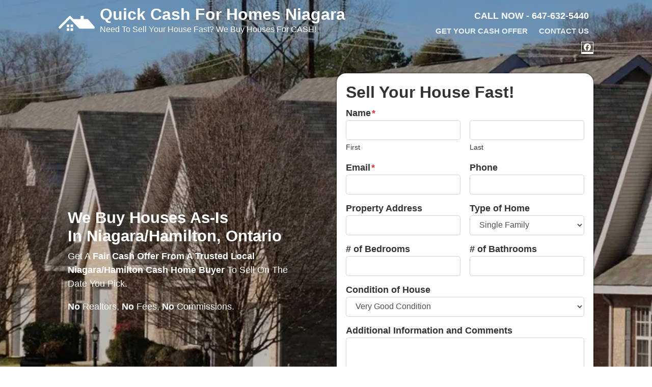

--- FILE ---
content_type: text/html; charset=UTF-8
request_url: https://www.quickcashforhomesniagara.com/
body_size: 20228
content:

<!doctype html>
<html lang="en-US">
  <head>
  <meta charset="utf-8">
  <meta http-equiv="x-ua-compatible" content="ie=edge">
<script>
var gform;gform||(document.addEventListener("gform_main_scripts_loaded",function(){gform.scriptsLoaded=!0}),window.addEventListener("DOMContentLoaded",function(){gform.domLoaded=!0}),gform={domLoaded:!1,scriptsLoaded:!1,initializeOnLoaded:function(o){gform.domLoaded&&gform.scriptsLoaded?o():!gform.domLoaded&&gform.scriptsLoaded?window.addEventListener("DOMContentLoaded",o):document.addEventListener("gform_main_scripts_loaded",o)},hooks:{action:{},filter:{}},addAction:function(o,n,r,t){gform.addHook("action",o,n,r,t)},addFilter:function(o,n,r,t){gform.addHook("filter",o,n,r,t)},doAction:function(o){gform.doHook("action",o,arguments)},applyFilters:function(o){return gform.doHook("filter",o,arguments)},removeAction:function(o,n){gform.removeHook("action",o,n)},removeFilter:function(o,n,r){gform.removeHook("filter",o,n,r)},addHook:function(o,n,r,t,i){null==gform.hooks[o][n]&&(gform.hooks[o][n]=[]);var e=gform.hooks[o][n];null==i&&(i=n+"_"+e.length),gform.hooks[o][n].push({tag:i,callable:r,priority:t=null==t?10:t})},doHook:function(n,o,r){var t;if(r=Array.prototype.slice.call(r,1),null!=gform.hooks[n][o]&&((o=gform.hooks[n][o]).sort(function(o,n){return o.priority-n.priority}),o.forEach(function(o){"function"!=typeof(t=o.callable)&&(t=window[t]),"action"==n?t.apply(null,r):r[0]=t.apply(null,r)})),"filter"==n)return r[0]},removeHook:function(o,n,t,i){var r;null!=gform.hooks[o][n]&&(r=(r=gform.hooks[o][n]).filter(function(o,n,r){return!!(null!=i&&i!=o.tag||null!=t&&t!=o.priority)}),gform.hooks[o][n]=r)}});
</script>

  <meta name="viewport" content="width=device-width, initial-scale=1">
  <title>Sell my House Fast in St. Catharines, Niagara Falls and Hamilton</title>
	<style>img:is([sizes="auto" i], [sizes^="auto," i]) { contain-intrinsic-size: 3000px 1500px }</style>
	<script>
dataLayer = window.dataLayer || [];
dataLayer.push({"subDomain":"quickcashforhomesniagaraseller","template":"investor-seller-08","category":"seller","theme":"carrot-04","CSULabel":"Non-CSU","personalizedsite":"no"});
</script>
<!-- Google Tag Manager -->
<script>
function initializeTagManager(w,d,s,l,i){w[l]=w[l]||[];w[l].push({'gtm.start':
    new Date().getTime(),event:'gtm.js'});var f=d.getElementsByTagName(s)[0],
    j=d.createElement(s),dl=l!='dataLayer'?'&l='+l:'';j.defer=true;j.src=
    'https://www.googletagmanager.com/gtm.js?id='+i+dl;f.parentNode.insertBefore(j,f);
}

window.addEventListener('load', () => {
    const deferDuration = navigator.userAgent.toLowerCase().includes('moto g power (2022)') ? 10000 : 2000;
    setTimeout(() => {
        initializeTagManager(window,document,'script','dataLayer','GTM-WWPZRDH');
    }, deferDuration);
});
</script>
<!-- End Google Tag Manager --><!-- start fakequery --><script type="text/javascript">(()=>{"use strict";window.__loaded=window.__loaded||[];var e,o,a;e="shim.js",o="module:loaded",window.__loaded.push({module:`/app/themes/carrot/assets/scripts/${e}`,call:o,context:a});const t="CARROT_THEME_SHIM_Q",r="JQUERY_QUEUE",s={},n=(...e)=>(s[r]||(s[r]=[]),s[r].push(["INSTANTIATE",e]),n);n.extend=Object.assign,n._isFake=!0,["add","addBack","addClass","after","ajaxComplete","ajaxError","ajaxSend","ajaxStart","ajaxStop","ajaxSuccess","andSelf","animate","append","appendTo","attr","before","bind","blur","change","children","clearQueue","click","clone","closest","contents","contextmenu","css","data","dblclick","delay","delegate","dequeue","detach","die","each","empty","end","eq","error","fadeIn","fadeOut","fadeTo","fadeToggle","filter","find","finish","first","focus","focusin","focusout","get","has","hasClass","height","hide","hover","html","index","innerHeight","innerWidth","insertAfter","insertBefore","is","jQuery","keydown","keypress","keyup","last","live","load","map","mousedown","mouseenter","mouseleave","mousemove","mouseout","mouseover","mouseup","next","nextAll","nextUntil","not","off","offset","offsetParent","on","one","outerHeight","outerWidth","parent","parents","parentsUntil","position","prepend","prependTo","prev","prevAll","prevUntil","promise","prop","pushStack","queue","ready","remove","removeAttr","removeClass","removeData","removeProp","replaceAll","replaceWith","resize","scroll","scrollLeft","scrollTop","select","serialize","serializeArray","show","siblings","size","slice","slideDown","slideToggle","slideUp","stop","submit","text","toArray","toggle","toggleClass","trigger","triggerHandler","unbind","undelegate","unload","unwrap","val","width","wrap","wrapAll","wrapInner"].forEach((e=>{n[e]=function(...o){s[r]||(s[r]=[]),s[r].push(["INSTANCE_METHOD_CALL",e,...o])}})),s[r]||(s[r]=[]),window.jQuery||(window.jQuery=n),window[t]?window[t][r]||(window[t][r]=s[r]):window[t]=s,window[t][r]||(window[t][r]=[])})();</script><!-- end fakequery -->
<meta name="description" content="Looking to sell your house as is? We buy homes in Niagara!!! We also give referrals to anyone who brings us and off&#x2d;market deal" />
<meta property="og:image" content="https://cdn.carrot.com/uploads/row-of-houses-motivated-seller-08-hero-1.jpg" />
<meta property="og:locale" content="en_US" />
<meta property="og:type" content="website" />
<meta property="og:title" content="Sell my House Fast in St. Catharines, Niagara Falls and Hamilton" />
<meta property="og:description" content="Looking to sell your house as is? We buy homes in Niagara!!! We also give referrals to anyone who brings us and off&#x2d;market deal" />
<meta property="og:url" content="https://www.quickcashforhomesniagara.com/" />
<meta property="og:site_name" content="Quick Cash For Homes Niagara" />
<meta name="twitter:card" content="summary_large_image" />
<meta name="twitter:title" content="Sell my House Fast in St. Catharines, Niagara Falls and Hamilton" />
<meta name="twitter:description" content="Looking to sell your house as is? We buy homes in Niagara!!! We also give referrals to anyone who brings us and off&#x2d;market deal" />
<meta name="twitter:image" content="https://cdn.carrot.com/uploads/row-of-houses-motivated-seller-08-hero-1.jpg" />
<link rel="canonical" href="https://www.quickcashforhomesniagara.com/" />
<script type="application/ld+json">{"@context":"https://schema.org","@type":"WebSite","url":"https://www.quickcashforhomesniagara.com/","name":"Quick Cash For Homes Niagara","potentialAction":{"@type":"SearchAction","target":{"@type":"EntryPoint","urlTemplate":"https://www.quickcashforhomesniagara.com/search/{search_term_string}/"},"query-input":"required name=search_term_string"}}</script>
<script type="application/ld+json">{"@context":"https://schema.org","@type":"Organization","url":"https://www.quickcashforhomesniagara.com/","name":"Quick Cash For Homes Niagara"}</script>

<link rel='dns-prefetch' href='//carrot.com' />
<link rel='dns-prefetch' href='//cdn.carrot.com' />
<link rel='dns-prefetch' href='//image-cdn.carrot.com' />
<link rel="dns-prefetch" href="//www.google-analytics.com">

<link rel="stylesheet" href="/app/mu-plugins/Editor/dist/assets/formStyle-DMuCAtEy.css"><link rel="stylesheet" href="/app/mu-plugins/Editor/dist/assets/testimonialStyle-Cbp7rxav.css"><style id='outermost-icon-block-style-inline-css'>
.wp-block-outermost-icon-block{display:flex;line-height:0}.wp-block-outermost-icon-block.has-border-color{border:none}.wp-block-outermost-icon-block .has-icon-color svg,.wp-block-outermost-icon-block.has-icon-color svg{color:currentColor}.wp-block-outermost-icon-block .has-icon-color:not(.has-no-icon-fill-color) svg,.wp-block-outermost-icon-block.has-icon-color:not(.has-no-icon-fill-color) svg{fill:currentColor}.wp-block-outermost-icon-block .icon-container{box-sizing:border-box}.wp-block-outermost-icon-block a,.wp-block-outermost-icon-block svg{height:100%;transition:transform .1s ease-in-out;width:100%}.wp-block-outermost-icon-block a:hover{transform:scale(1.1)}.wp-block-outermost-icon-block svg{transform:rotate(var(--outermost--icon-block--transform-rotate,0deg)) scaleX(var(--outermost--icon-block--transform-scale-x,1)) scaleY(var(--outermost--icon-block--transform-scale-y,1))}.wp-block-outermost-icon-block .rotate-90,.wp-block-outermost-icon-block.rotate-90{--outermost--icon-block--transform-rotate:90deg}.wp-block-outermost-icon-block .rotate-180,.wp-block-outermost-icon-block.rotate-180{--outermost--icon-block--transform-rotate:180deg}.wp-block-outermost-icon-block .rotate-270,.wp-block-outermost-icon-block.rotate-270{--outermost--icon-block--transform-rotate:270deg}.wp-block-outermost-icon-block .flip-horizontal,.wp-block-outermost-icon-block.flip-horizontal{--outermost--icon-block--transform-scale-x:-1}.wp-block-outermost-icon-block .flip-vertical,.wp-block-outermost-icon-block.flip-vertical{--outermost--icon-block--transform-scale-y:-1}.wp-block-outermost-icon-block .flip-vertical.flip-horizontal,.wp-block-outermost-icon-block.flip-vertical.flip-horizontal{--outermost--icon-block--transform-scale-x:-1;--outermost--icon-block--transform-scale-y:-1}

</style>
<link rel="stylesheet" href="/app/mu-plugins/Editor/dist/assets/src/styles/core/image/img-gray-DWr6Di1r.css"><link rel="stylesheet" href="/app/mu-plugins/Editor/dist/assets/src/styles/core/image/img-shadow-aBo2A0Iv.css"><style id='global-styles-inline-css'>
:root{--wp--preset--aspect-ratio--square: 1;--wp--preset--aspect-ratio--4-3: 4/3;--wp--preset--aspect-ratio--3-4: 3/4;--wp--preset--aspect-ratio--3-2: 3/2;--wp--preset--aspect-ratio--2-3: 2/3;--wp--preset--aspect-ratio--16-9: 16/9;--wp--preset--aspect-ratio--9-16: 9/16;--wp--preset--color--black: #212529;--wp--preset--color--cyan-bluish-gray: #abb8c3;--wp--preset--color--white: #fff;--wp--preset--color--pale-pink: #f78da7;--wp--preset--color--vivid-red: #cf2e2e;--wp--preset--color--luminous-vivid-orange: #ff6900;--wp--preset--color--luminous-vivid-amber: #fcb900;--wp--preset--color--light-green-cyan: #7bdcb5;--wp--preset--color--vivid-green-cyan: #00d084;--wp--preset--color--pale-cyan-blue: #8ed1fc;--wp--preset--color--vivid-cyan-blue: #0693e3;--wp--preset--color--vivid-purple: #9b51e0;--wp--preset--color--gray-300: #dee2e6;--wp--preset--color--gray-100: #f7f7f9;--wp--preset--color--c-brand-primary: #fa9f1e;--wp--preset--color--c-brand-primary-lighter: #fcbf69;--wp--preset--color--c-brand-primary-darker: #c77704;--wp--preset--color--c-link: #0a0000;--wp--preset--color--c-link-lighter: #570000;--wp--preset--color--c-link-darker: #000000;--wp--preset--color--c-button: #b73737;--wp--preset--color--c-button-lighter: #d26969;--wp--preset--color--c-button-darker: #7c2525;--wp--preset--color--c-secondary: #003254;--wp--preset--color--c-secondary-lighter: #30abff;--wp--preset--color--c-secondary-dark: #2b2b2b;--wp--preset--color--c-secondary-darker: #000000;--wp--preset--gradient--vivid-cyan-blue-to-vivid-purple: linear-gradient(135deg,rgba(6,147,227,1) 0%,rgb(155,81,224) 100%);--wp--preset--gradient--light-green-cyan-to-vivid-green-cyan: linear-gradient(135deg,rgb(122,220,180) 0%,rgb(0,208,130) 100%);--wp--preset--gradient--luminous-vivid-amber-to-luminous-vivid-orange: linear-gradient(135deg,rgba(252,185,0,1) 0%,rgba(255,105,0,1) 100%);--wp--preset--gradient--luminous-vivid-orange-to-vivid-red: linear-gradient(135deg,rgba(255,105,0,1) 0%,rgb(207,46,46) 100%);--wp--preset--gradient--very-light-gray-to-cyan-bluish-gray: linear-gradient(135deg,rgb(238,238,238) 0%,rgb(169,184,195) 100%);--wp--preset--gradient--cool-to-warm-spectrum: linear-gradient(135deg,rgb(74,234,220) 0%,rgb(151,120,209) 20%,rgb(207,42,186) 40%,rgb(238,44,130) 60%,rgb(251,105,98) 80%,rgb(254,248,76) 100%);--wp--preset--gradient--blush-light-purple: linear-gradient(135deg,rgb(255,206,236) 0%,rgb(152,150,240) 100%);--wp--preset--gradient--blush-bordeaux: linear-gradient(135deg,rgb(254,205,165) 0%,rgb(254,45,45) 50%,rgb(107,0,62) 100%);--wp--preset--gradient--luminous-dusk: linear-gradient(135deg,rgb(255,203,112) 0%,rgb(199,81,192) 50%,rgb(65,88,208) 100%);--wp--preset--gradient--pale-ocean: linear-gradient(135deg,rgb(255,245,203) 0%,rgb(182,227,212) 50%,rgb(51,167,181) 100%);--wp--preset--gradient--electric-grass: linear-gradient(135deg,rgb(202,248,128) 0%,rgb(113,206,126) 100%);--wp--preset--gradient--midnight: linear-gradient(135deg,rgb(2,3,129) 0%,rgb(40,116,252) 100%);--wp--preset--font-size--small: 12px;--wp--preset--font-size--medium: 20px;--wp--preset--font-size--large: 24px;--wp--preset--font-size--x-large: 42px;--wp--preset--font-size--normal: 16px;--wp--preset--font-size--larger: 36px;--wp--preset--font-size--huge: max(23.61px,min(4.03vw,40px));--wp--preset--spacing--20: 0.44rem;--wp--preset--spacing--30: 0.67rem;--wp--preset--spacing--40: 1rem;--wp--preset--spacing--50: 1.5rem;--wp--preset--spacing--60: 2.25rem;--wp--preset--spacing--70: 3.38rem;--wp--preset--spacing--80: 5.06rem;--wp--preset--shadow--natural: 6px 6px 9px rgba(0, 0, 0, 0.2);--wp--preset--shadow--deep: 12px 12px 50px rgba(0, 0, 0, 0.4);--wp--preset--shadow--sharp: 6px 6px 0px rgba(0, 0, 0, 0.2);--wp--preset--shadow--outlined: 6px 6px 0px -3px rgba(255, 255, 255, 1), 6px 6px rgba(0, 0, 0, 1);--wp--preset--shadow--crisp: 6px 6px 0px rgba(0, 0, 0, 1);}:root :where(.is-layout-flow) > :first-child{margin-block-start: 0;}:root :where(.is-layout-flow) > :last-child{margin-block-end: 0;}:root :where(.is-layout-flow) > *{margin-block-start: 24px;margin-block-end: 0;}:root :where(.is-layout-constrained) > :first-child{margin-block-start: 0;}:root :where(.is-layout-constrained) > :last-child{margin-block-end: 0;}:root :where(.is-layout-constrained) > *{margin-block-start: 24px;margin-block-end: 0;}:root :where(.is-layout-flex){gap: 24px;}:root :where(.is-layout-grid){gap: 24px;}body .is-layout-flex{display: flex;}.is-layout-flex{flex-wrap: wrap;align-items: center;}.is-layout-flex > :is(*, div){margin: 0;}body .is-layout-grid{display: grid;}.is-layout-grid > :is(*, div){margin: 0;}.has-black-color{color: var(--wp--preset--color--black) !important;}.has-cyan-bluish-gray-color{color: var(--wp--preset--color--cyan-bluish-gray) !important;}.has-white-color{color: var(--wp--preset--color--white) !important;}.has-pale-pink-color{color: var(--wp--preset--color--pale-pink) !important;}.has-vivid-red-color{color: var(--wp--preset--color--vivid-red) !important;}.has-luminous-vivid-orange-color{color: var(--wp--preset--color--luminous-vivid-orange) !important;}.has-luminous-vivid-amber-color{color: var(--wp--preset--color--luminous-vivid-amber) !important;}.has-light-green-cyan-color{color: var(--wp--preset--color--light-green-cyan) !important;}.has-vivid-green-cyan-color{color: var(--wp--preset--color--vivid-green-cyan) !important;}.has-pale-cyan-blue-color{color: var(--wp--preset--color--pale-cyan-blue) !important;}.has-vivid-cyan-blue-color{color: var(--wp--preset--color--vivid-cyan-blue) !important;}.has-vivid-purple-color{color: var(--wp--preset--color--vivid-purple) !important;}.has-gray-300-color{color: var(--wp--preset--color--gray-300) !important;}.has-gray-100-color{color: var(--wp--preset--color--gray-100) !important;}.has-c-brand-primary-color{color: var(--wp--preset--color--c-brand-primary) !important;}.has-c-brand-primary-lighter-color{color: var(--wp--preset--color--c-brand-primary-lighter) !important;}.has-c-brand-primary-darker-color{color: var(--wp--preset--color--c-brand-primary-darker) !important;}.has-c-link-color{color: var(--wp--preset--color--c-link) !important;}.has-c-link-lighter-color{color: var(--wp--preset--color--c-link-lighter) !important;}.has-c-link-darker-color{color: var(--wp--preset--color--c-link-darker) !important;}.has-c-button-color{color: var(--wp--preset--color--c-button) !important;}.has-c-button-lighter-color{color: var(--wp--preset--color--c-button-lighter) !important;}.has-c-button-darker-color{color: var(--wp--preset--color--c-button-darker) !important;}.has-c-secondary-color{color: var(--wp--preset--color--c-secondary) !important;}.has-c-secondary-lighter-color{color: var(--wp--preset--color--c-secondary-lighter) !important;}.has-c-secondary-dark-color{color: var(--wp--preset--color--c-secondary-dark) !important;}.has-c-secondary-darker-color{color: var(--wp--preset--color--c-secondary-darker) !important;}.has-black-background-color{background-color: var(--wp--preset--color--black) !important;}.has-cyan-bluish-gray-background-color{background-color: var(--wp--preset--color--cyan-bluish-gray) !important;}.has-white-background-color{background-color: var(--wp--preset--color--white) !important;}.has-pale-pink-background-color{background-color: var(--wp--preset--color--pale-pink) !important;}.has-vivid-red-background-color{background-color: var(--wp--preset--color--vivid-red) !important;}.has-luminous-vivid-orange-background-color{background-color: var(--wp--preset--color--luminous-vivid-orange) !important;}.has-luminous-vivid-amber-background-color{background-color: var(--wp--preset--color--luminous-vivid-amber) !important;}.has-light-green-cyan-background-color{background-color: var(--wp--preset--color--light-green-cyan) !important;}.has-vivid-green-cyan-background-color{background-color: var(--wp--preset--color--vivid-green-cyan) !important;}.has-pale-cyan-blue-background-color{background-color: var(--wp--preset--color--pale-cyan-blue) !important;}.has-vivid-cyan-blue-background-color{background-color: var(--wp--preset--color--vivid-cyan-blue) !important;}.has-vivid-purple-background-color{background-color: var(--wp--preset--color--vivid-purple) !important;}.has-gray-300-background-color{background-color: var(--wp--preset--color--gray-300) !important;}.has-gray-100-background-color{background-color: var(--wp--preset--color--gray-100) !important;}.has-c-brand-primary-background-color{background-color: var(--wp--preset--color--c-brand-primary) !important;}.has-c-brand-primary-lighter-background-color{background-color: var(--wp--preset--color--c-brand-primary-lighter) !important;}.has-c-brand-primary-darker-background-color{background-color: var(--wp--preset--color--c-brand-primary-darker) !important;}.has-c-link-background-color{background-color: var(--wp--preset--color--c-link) !important;}.has-c-link-lighter-background-color{background-color: var(--wp--preset--color--c-link-lighter) !important;}.has-c-link-darker-background-color{background-color: var(--wp--preset--color--c-link-darker) !important;}.has-c-button-background-color{background-color: var(--wp--preset--color--c-button) !important;}.has-c-button-lighter-background-color{background-color: var(--wp--preset--color--c-button-lighter) !important;}.has-c-button-darker-background-color{background-color: var(--wp--preset--color--c-button-darker) !important;}.has-c-secondary-background-color{background-color: var(--wp--preset--color--c-secondary) !important;}.has-c-secondary-lighter-background-color{background-color: var(--wp--preset--color--c-secondary-lighter) !important;}.has-c-secondary-dark-background-color{background-color: var(--wp--preset--color--c-secondary-dark) !important;}.has-c-secondary-darker-background-color{background-color: var(--wp--preset--color--c-secondary-darker) !important;}.has-black-border-color{border-color: var(--wp--preset--color--black) !important;}.has-cyan-bluish-gray-border-color{border-color: var(--wp--preset--color--cyan-bluish-gray) !important;}.has-white-border-color{border-color: var(--wp--preset--color--white) !important;}.has-pale-pink-border-color{border-color: var(--wp--preset--color--pale-pink) !important;}.has-vivid-red-border-color{border-color: var(--wp--preset--color--vivid-red) !important;}.has-luminous-vivid-orange-border-color{border-color: var(--wp--preset--color--luminous-vivid-orange) !important;}.has-luminous-vivid-amber-border-color{border-color: var(--wp--preset--color--luminous-vivid-amber) !important;}.has-light-green-cyan-border-color{border-color: var(--wp--preset--color--light-green-cyan) !important;}.has-vivid-green-cyan-border-color{border-color: var(--wp--preset--color--vivid-green-cyan) !important;}.has-pale-cyan-blue-border-color{border-color: var(--wp--preset--color--pale-cyan-blue) !important;}.has-vivid-cyan-blue-border-color{border-color: var(--wp--preset--color--vivid-cyan-blue) !important;}.has-vivid-purple-border-color{border-color: var(--wp--preset--color--vivid-purple) !important;}.has-gray-300-border-color{border-color: var(--wp--preset--color--gray-300) !important;}.has-gray-100-border-color{border-color: var(--wp--preset--color--gray-100) !important;}.has-c-brand-primary-border-color{border-color: var(--wp--preset--color--c-brand-primary) !important;}.has-c-brand-primary-lighter-border-color{border-color: var(--wp--preset--color--c-brand-primary-lighter) !important;}.has-c-brand-primary-darker-border-color{border-color: var(--wp--preset--color--c-brand-primary-darker) !important;}.has-c-link-border-color{border-color: var(--wp--preset--color--c-link) !important;}.has-c-link-lighter-border-color{border-color: var(--wp--preset--color--c-link-lighter) !important;}.has-c-link-darker-border-color{border-color: var(--wp--preset--color--c-link-darker) !important;}.has-c-button-border-color{border-color: var(--wp--preset--color--c-button) !important;}.has-c-button-lighter-border-color{border-color: var(--wp--preset--color--c-button-lighter) !important;}.has-c-button-darker-border-color{border-color: var(--wp--preset--color--c-button-darker) !important;}.has-c-secondary-border-color{border-color: var(--wp--preset--color--c-secondary) !important;}.has-c-secondary-lighter-border-color{border-color: var(--wp--preset--color--c-secondary-lighter) !important;}.has-c-secondary-dark-border-color{border-color: var(--wp--preset--color--c-secondary-dark) !important;}.has-c-secondary-darker-border-color{border-color: var(--wp--preset--color--c-secondary-darker) !important;}.has-vivid-cyan-blue-to-vivid-purple-gradient-background{background: var(--wp--preset--gradient--vivid-cyan-blue-to-vivid-purple) !important;}.has-light-green-cyan-to-vivid-green-cyan-gradient-background{background: var(--wp--preset--gradient--light-green-cyan-to-vivid-green-cyan) !important;}.has-luminous-vivid-amber-to-luminous-vivid-orange-gradient-background{background: var(--wp--preset--gradient--luminous-vivid-amber-to-luminous-vivid-orange) !important;}.has-luminous-vivid-orange-to-vivid-red-gradient-background{background: var(--wp--preset--gradient--luminous-vivid-orange-to-vivid-red) !important;}.has-very-light-gray-to-cyan-bluish-gray-gradient-background{background: var(--wp--preset--gradient--very-light-gray-to-cyan-bluish-gray) !important;}.has-cool-to-warm-spectrum-gradient-background{background: var(--wp--preset--gradient--cool-to-warm-spectrum) !important;}.has-blush-light-purple-gradient-background{background: var(--wp--preset--gradient--blush-light-purple) !important;}.has-blush-bordeaux-gradient-background{background: var(--wp--preset--gradient--blush-bordeaux) !important;}.has-luminous-dusk-gradient-background{background: var(--wp--preset--gradient--luminous-dusk) !important;}.has-pale-ocean-gradient-background{background: var(--wp--preset--gradient--pale-ocean) !important;}.has-electric-grass-gradient-background{background: var(--wp--preset--gradient--electric-grass) !important;}.has-midnight-gradient-background{background: var(--wp--preset--gradient--midnight) !important;}.has-small-font-size{font-size: var(--wp--preset--font-size--small) !important;}.has-medium-font-size{font-size: var(--wp--preset--font-size--medium) !important;}.has-large-font-size{font-size: var(--wp--preset--font-size--large) !important;}.has-x-large-font-size{font-size: var(--wp--preset--font-size--x-large) !important;}.has-normal-font-size{font-size: var(--wp--preset--font-size--normal) !important;}.has-larger-font-size{font-size: var(--wp--preset--font-size--larger) !important;}.has-huge-font-size{font-size: var(--wp--preset--font-size--huge) !important;}
:root :where(.wp-block-pullquote){font-size: 1.5em;line-height: 1.6;}
</style>
<link rel="stylesheet" href="https://cdn.carrot.com/artifacts/8e510a927e9eb53c5b12e6b3f3df1143e3c69c4c/app/themes/carrot/dist/css/main.c87ffe.css"><link rel="stylesheet" href="/app/mu-plugins/Editor/dist/assets/filtersRemoveMarginStyle-DaCVUGgC.css"><link rel="stylesheet" href="https://cdn.carrot.com/artifacts/8e510a927e9eb53c5b12e6b3f3df1143e3c69c4c/app/themes/carrot-04/dist/css/main-04.ae4a77.css">
<style>
:root {
  --body-color: #373a3c;
  --font-primary: -apple-system,BlinkMacSystemFont,"Segoe UI",Roboto,Oxygen-Sans,Ubuntu,Cantarell,"Helvetica Neue",sans-serif;
  --font-headings: -apple-system,BlinkMacSystemFont,"Segoe UI",Roboto,Oxygen-Sans,Ubuntu,Cantarell,"Helvetica Neue",sans-serif;
  --color-brand-primary: #fa9f1e;
  --color-brand-primary-hover: #e08505;
  --color-brand-primary-lighter: #fcbf69;
  --color-brand-primary-darker: #c77704;
  --color-brand-primary-islight: #1d1d1d;
  --color-brand-primary-isdark: #c2c2c2;
  --color-brand-secondary: #003254;
  --color-brand-secondary-lighter: #30abff;
  --color-brand-secondary-dark: #2b2b2b;
  --color-brand-secondary-darker: #000000;
  --color-link: #0a0000;
  --color-link-hover: #000000;
  --color-link-lighter: #570000;
  --color-link-darker: #000000;
  --color-button: #b73737;
  --color-button-hover: #902b2b;
  --color-button-lighter: #d26969;
  --color-button-darker: #7c2525;
  --color-text-on-black: #fff;
  --color-text-on-white: #1d1d1d;
  --color-text-on-light-gray: #1d1d1d;
  --color-text-on-lightest-gray: #1d1d1d;
  --color-text-on-primary: #1d1d1d;
  --color-text-on-primary-darker: #ffffff;
  --color-text-on-primary-lighter: #1d1d1d;
  --color-text-on-secondary: #ffffff;
  --color-text-on-secondary-dark: #ffffff;
  --color-text-on-secondary-darker: #ffffff;
  --color-text-on-secondary-lighter: #1d1d1d;
  --color-text-on-link: #ffffff;
  --color-text-on-link-darker: #ffffff;
  --color-text-on-link-lighter: #ffffff;
  --color-text-on-button: #ffffff;
  --color-text-on-button-darker: #ffffff;
  --color-text-on-button-lighter: #1d1d1d;
}


</style>

<script src="https://unpkg.com/jquery@3.7.0/dist/jquery.min.js"></script><script src="https://www.quickcashforhomesniagara.com/wp-includes/js/dist/dom-ready.min.js?ver=f77871ff7694fffea381"></script><script src="https://cdn.carrot.com/artifacts/8e510a927e9eb53c5b12e6b3f3df1143e3c69c4c/app/themes/carrot/dist/js/support.b43fea.js"></script><script>
jQuery($ => $()?.utmz?.({"domainName":false}))
</script><script src="https://cdn.carrot.com/artifacts/8e510a927e9eb53c5b12e6b3f3df1143e3c69c4c/app/themes/carrot/dist/js/main.a9477e.js"></script><script type="module" src="/app/mu-plugins/Editor/dist/assets/formScript-D2IrI3SA.js"></script><style id="block-visibility-frontend-inline-css">/* Front-end Styles */
@media (max-width: 669px) {
  .hide-on-mobile {
    display: none !important;
  }
}

@media (min-width: 670px) and (max-width: 1023px) {
  .hide-on-tablet {
    display: none !important;
  }
}

@media (min-width: 1024px) {
  .hide-on-desktop {
    display: none !important;
  }
}
</style>    <style>
      .gform_wrapper.gravity-theme fieldset.autocomplete-us:not(.gfield_error) .ginput_container_address > span:not(.address_line_1),
      .gform_wrapper.gravity-theme fieldset.autocomplete-us:not(.gfield_error) span.address_line_1 label,
      li.autocomplete-us:not(.gfield_error) .ginput_container_address span:not(.address_line_1),
      li.autocomplete-us:not(.gfield_error) .ginput_container_address span.address_line_1 label {
        display: none;
      }
    </style>
    <noscript>
        <style>
          .gform_wrapper.gravity-theme fieldset.autocomplete-us:not(.gfield_error) .ginput_container_address > span:not(.address_line_1),
          .gform_wrapper.gravity-theme fieldset.autocomplete-us span.address_line_1 label,
          li.autocomplete-us:not(.gfield_error) .ginput_container_address span:not(.address_line_1),
          li.autocomplete-us:not(.gfield_error) .ginput_container_address span.address_line_1 label {
            display: block;
          }
        </style>
    </noscript>
      
          </head>
  <body class="home wp-singular page wp-embed-responsive wp-theme-carrot wp-child-theme-carrot-04 env-production logo-icon logo-icon-custom has-hero no-credbar sitetype-seller home-page">
    <!-- Google Tag Manager (noscript) -->
<noscript><iframe src="https://www.googletagmanager.com/ns.html?id=GTM-WWPZRDH"
height="0" width="0" style="display:none;visibility:hidden"></iframe></noscript>
<!-- End Google Tag Manager (noscript) -->    <div class="wrap">
      
<!-- Property Modal -->

<header class="banner brand-inverse banner--isDefault ">
    <div class="container clearfix banner-container">
    <div class="brand-container brand--basic-icon" itemscope itemtype="https://schema.org/Organization">
  <a class="brand" itemprop="url" href="https://www.quickcashforhomesniagara.com/">
                      <?xml version="1.0" encoding="UTF-8" standalone="no"?>
<svg xmlns="http://www.w3.org/2000/svg" viewBox="0 0 36 36" version="1.1" alt="Quick Cash For Homes Niagara" class="brand-logo brand__icon">
    <g id="home-roof" transform="translate(0.000000, 11.000000)" fill="currentColor">
        <path d="M35.502,11.513 C35.502,12.153 34.995,12.673 34.367,12.673 L20.87,12.673 C20.55,12.673 20.26,12.537 20.054,12.319 L11.146,2.929 L1.938,12.332 C1.732,12.542 1.448,12.672 1.135,12.672 C0.508,12.672 2.66453526e-15,12.152 2.66453526e-15,11.512 C2.66453526e-15,11.192 0.127,10.902 0.332,10.692 L10.357,0.46 C10.562,0.25 10.847,0.12 11.16,0.12 C11.48,0.12 11.77,0.255 11.975,0.473 L14.585,3.223 L21.582,3.223 L21.582,0 L24.594,0 L24.594,3.224 L28.247,3.224 C28.587,3.224 28.893,3.378 29.102,3.619 L35.222,10.749 C35.396,10.953 35.502,11.221 35.502,11.512 L35.502,11.513 L35.502,11.513 Z M8.016,11.11 L10.493,11.11 L10.493,8.58 L8.016,8.58 L8.016,11.11 L8.016,11.11 L8.016,11.11 Z M11.75,11.11 L14.227,11.11 L14.227,8.58 L11.75,8.58 L11.75,11.11 L11.75,11.11 L11.75,11.11 Z M8.016,14.73 L10.493,14.73 L10.493,12.2 L8.016,12.2 L8.016,14.73 L8.016,14.73 L8.016,14.73 Z M11.75,14.742 L14.227,14.742 L14.227,12.212 L11.75,12.212 L11.75,14.742 L11.75,14.742 L11.75,14.742 Z" id="Shape"/>
    </g>
</svg>
        <div class="brand-text">
      <b class="brand-name" itemprop="name">Quick Cash For Homes Niagara</b>
      <span class="tagline brand-tagline">Need To Sell Your House Fast? We Buy Houses For CASH!</span>
    </div>
  </a>
</div>    <nav class="nav-top">
              <span class="telephone" itemprop="telephone">
          <b><span class="contact-phone-text">CALL NOW - </span> 647-632-5440</b>
        </span>
            <div class="menu-header-navigation-container"><ul id="menu-header-navigation" class="nav"><li id="menu-item-1057" class="menu-item menu-item-type-post_type menu-item-object-page menu-item-1057"><a href="https://www.quickcashforhomesniagara.com/get-a-cash-offer-today/">Get Your Cash Offer</a></li>
<li id="menu-item-1516" class="menu-item menu-item-type-post_type menu-item-object-page menu-item-1516"><a href="https://www.quickcashforhomesniagara.com/contact-us/">Contact Us</a></li>
</ul></div>      <ul class="list-social">
      <li class="share-facebook">
      <a class="list-social-link" href="https://www.facebook.com/profile.php?id=100063916833280" rel="noopener" target="_blank">
        <span class="sr-only">Facebook</span>
        <svg class="social-icon">
          <use xlink:href="#social-icon-facebook"></use>
        </svg>
      </a>
    </li>
  </ul>
    </nav>
  </div>
      <section class="hero hero-layout-columns">
              <picture class="hero-bg"><source media="(max-width: 320px)" srcset="https://image-cdn.carrot.com/[base64]"><source media="(max-width: 430px)" srcset="https://image-cdn.carrot.com/[base64]"><source media="(max-width: 576px)" srcset="https://image-cdn.carrot.com/[base64]"><source media="(max-width: 768px)" srcset="https://image-cdn.carrot.com/[base64]"><source media="(max-width: 1140px)" srcset="https://image-cdn.carrot.com/[base64]"><source media="(max-width: 1400px)" srcset="https://image-cdn.carrot.com/[base64]"><source media="(max-width: 1920px)" srcset="https://image-cdn.carrot.com/uploads/row-of-houses-motivated-seller-08-hero-1.jpg"><img src="https://image-cdn.carrot.com/uploads/row-of-houses-motivated-seller-08-hero-1.jpg" width="1920" height="758" alt="Daytime view of near-identical single family homes in suburban neighborhood" fetchpriority="high"></picture>                  <div class="container">
        <div class="hero-content-container">
          <div class="hero-content">
            <h1 class="wp-block-heading">We Buy Houses As-Is In&nbsp;Niagara/Hamilton, Ontario</h1>
<p>Get A <strong>Fair Cash Offer From A Trusted Local Niagara/Hamilton Cash Home Buyer</strong> To Sell On The Date You Pick.  </p>
<p><strong>No</strong> Realtors, <strong>No</strong> Fees, <strong>No</strong> Commissions. </p>
          </div>
        </div>
                <div class="hero-form-container">
          <div class="hero-form">
                          <script type="text/javascript"></script>
                <div class='gf_browser_chrome gform_wrapper gform_legacy_markup_wrapper gform-theme--no-framework' data-form-theme='legacy' data-form-index='0' id='gform_wrapper_9' ><div id='gf_9' class='gform_anchor' tabindex='-1'></div>
                        <div class='gform_heading'>
                            <h3 class="gform_title">Sell Your House Fast! </h3>
                            <p class='gform_description'></p>
                        </div><form method='post' enctype='multipart/form-data' target='gform_ajax_frame_9' id='gform_9'  action='/#gf_9' data-formid='9' novalidate>
                        <div class='gform-body gform_body'><ul id='gform_fields_9' class='gform_fields top_label form_sublabel_below description_below'><li id="field_9_24"  class="gfield gfield--type-name gfield_contains_required field_sublabel_below gfield--no-description field_description_below gfield_visibility_visible"  data-js-reload="field_9_24"><label class='gfield_label gform-field-label gfield_label_before_complex'  >Name<span class="gfield_required"><span class="gfield_required gfield_required_asterisk">*</span></span></label><div class='ginput_complex ginput_container ginput_container--name no_prefix has_first_name no_middle_name has_last_name no_suffix gf_name_has_2 ginput_container_name gform-grid-row' id='input_9_24'>
                            
                            <span id='input_9_24_3_container' class='name_first gform-grid-col gform-grid-col--size-auto' >
                                                    <input type='text' name='input_24.3' id='input_9_24_3' value=''   aria-required='true'     />
                                                    <label for='input_9_24_3' class='gform-field-label gform-field-label--type-sub '>First</label>
                                                </span>
                            
                            <span id='input_9_24_6_container' class='name_last gform-grid-col gform-grid-col--size-auto' >
                                                    <input type='text' name='input_24.6' id='input_9_24_6' value=''   aria-required='true'     />
                                                    <label for='input_9_24_6' class='gform-field-label gform-field-label--type-sub '>Last</label>
                                                </span>
                            
                        </div></li><li id="field_9_25"  class="gfield gfield--type-email gf_left_half gfield_contains_required field_sublabel_below gfield--no-description field_description_below gfield_visibility_visible"  data-js-reload="field_9_25"><label class='gfield_label gform-field-label' for='input_9_25' >Email<span class="gfield_required"><span class="gfield_required gfield_required_asterisk">*</span></span></label><div class='ginput_container ginput_container_email'>
                            <input name='input_25' id='input_9_25' type='email' value='' class='small'    aria-required="true" aria-invalid="false"  />
                        </div></li><li id="field_9_26"  class="gfield gfield--type-phone gf_right_half field_sublabel_below gfield--no-description field_description_below gfield_visibility_visible"  data-js-reload="field_9_26"><label class='gfield_label gform-field-label' for='input_9_26' >Phone</label><div class='ginput_container ginput_container_phone'><input data-mask="standard" name='input_26' id='input_9_26' type='tel' value='' class='small'    aria-invalid="false"   /></div></li><li id="field_9_9"  class="gfield gfield--type-text gf_left_half field_sublabel_below gfield--no-description field_description_below gfield_visibility_visible"  data-js-reload="field_9_9"><label class='gfield_label gform-field-label' for='input_9_9' >Property Address</label><div class='ginput_container ginput_container_text'><input name='input_9' id='input_9_9' type='text' value='' class='small'      aria-invalid="false"   /> </div></li><li id="field_9_27"  class="gfield gfield--type-select gf_right_half field_sublabel_below gfield--no-description field_description_below gfield_visibility_visible"  data-js-reload="field_9_27"><label class='gfield_label gform-field-label' for='input_9_27' >Type of Home</label><div class='ginput_container ginput_container_select'><select name='input_27' id='input_9_27' class='small gfield_select'     aria-invalid="false" ><option value='Single Family' >Single Family</option><option value='Multi Family' >Multi Family</option><option value='Condo' >Condo</option><option value='Mobile Home' >Mobile Home</option><option value='Townhouse' >Townhouse</option><option value='Modular' >Modular</option></select></div></li><li id="field_9_12"  class="gfield gfield--type-text gf_left_half field_sublabel_below gfield--no-description field_description_below gfield_visibility_visible"  data-js-reload="field_9_12"><label class='gfield_label gform-field-label' for='input_9_12' ># of Bedrooms</label><div class='ginput_container ginput_container_text'><input name='input_12' id='input_9_12' type='text' value='' class='small'      aria-invalid="false"   /> </div></li><li id="field_9_14"  class="gfield gfield--type-text gf_right_half field_sublabel_below gfield--no-description field_description_below gfield_visibility_visible"  data-js-reload="field_9_14"><label class='gfield_label gform-field-label' for='input_9_14' ># of Bathrooms</label><div class='ginput_container ginput_container_text'><input name='input_14' id='input_9_14' type='text' value='' class='small'      aria-invalid="false"   /> </div></li><li id="field_9_29"  class="gfield gfield--type-select field_sublabel_below gfield--no-description field_description_below gfield_visibility_visible"  data-js-reload="field_9_29"><label class='gfield_label gform-field-label' for='input_9_29' >Condition of House</label><div class='ginput_container ginput_container_select'><select name='input_29' id='input_9_29' class='small gfield_select'     aria-invalid="false" ><option value='Very Good Condition' >Very Good Condition</option><option value='Needs Work' >Needs Work</option><option value='Needs Repair' >Needs Repair</option></select></div></li><li id="field_9_30"  class="gfield gfield--type-textarea field_sublabel_below gfield--no-description field_description_below gfield_visibility_visible"  data-js-reload="field_9_30"><label class='gfield_label gform-field-label' for='input_9_30' >Additional Information and Comments</label><div class='ginput_container ginput_container_textarea'><textarea name='input_30' id='input_9_30' class='textarea medium'      aria-invalid="false"   rows='10' cols='50'></textarea></div></li><li id="field_9_31"  class="gfield gfield--type-honeypot gform_validation_container field_sublabel_below gfield--has-description field_description_below gfield_visibility_visible"  data-js-reload="field_9_31"><label class='gfield_label gform-field-label' for='input_9_31' >Name</label><div class='ginput_container'><input name='input_31' id='input_9_31' type='text' value='' autocomplete='new-password'/></div><div class='gfield_description' id='gfield_description_9_31'>This field is for validation purposes and should be left unchanged.</div></li></ul></div>
        <div class='gform_footer top_label'> <input type='submit' id='gform_submit_button_9' class='gform_button button' value='GET A FAST CASH OFFER NOW'  onclick='if(window["gf_submitting_9"]){return false;}  if( !jQuery("#gform_9")[0].checkValidity || jQuery("#gform_9")[0].checkValidity()){window["gf_submitting_9"]=true;}  ' onkeypress='if( event.keyCode == 13 ){ if(window["gf_submitting_9"]){return false;} if( !jQuery("#gform_9")[0].checkValidity || jQuery("#gform_9")[0].checkValidity()){window["gf_submitting_9"]=true;}  jQuery("#gform_9").trigger("submit",[true]); }' /> <input type='hidden' name='gform_ajax' value='form_id=9&amp;title=1&amp;description=1&amp;tabindex=0' />
            <input type='hidden' class='gform_hidden' name='is_submit_9' value='1' />
            <input type='hidden' class='gform_hidden' name='gform_submit' value='9' />
            
            <input type='hidden' class='gform_hidden' name='gform_unique_id' value='' />
            <input type='hidden' class='gform_hidden' name='state_9' value='WyJbXSIsIjU2MTVjN2VlOTYzMzE4OGM5YWIwOGM4MzBiODdkYmM5Il0=' />
            <input type='hidden' class='gform_hidden' name='gform_target_page_number_9' id='gform_target_page_number_9' value='0' />
            <input type='hidden' class='gform_hidden' name='gform_source_page_number_9' id='gform_source_page_number_9' value='1' />
            <input type='hidden' name='gform_field_values' value='' />
            
        </div>
                        <p style="display: none !important;"><label>&#916;<textarea name="ak_hp_textarea" cols="45" rows="8" maxlength="100"></textarea></label><input type="hidden" id="ak_js_1" name="ak_js" value="21"/><script>document.getElementById( "ak_js_1" ).setAttribute( "value", ( new Date() ).getTime() );</script></p></form>
                        </div>
		                <iframe style='display:none;width:0px;height:0px;' src='about:blank' name='gform_ajax_frame_9' id='gform_ajax_frame_9' title='This iframe contains the logic required to handle Ajax powered Carrot Forms.'></iframe>
		                <script>
gform.initializeOnLoaded( function() {gformInitSpinner( 9, 'https://www.quickcashforhomesniagara.com/app/mu-plugins/gravityforms/images/spinner.svg', true );jQuery('#gform_ajax_frame_9').on('load',function(){var contents = jQuery(this).contents().find('*').html();var is_postback = contents.indexOf('GF_AJAX_POSTBACK') >= 0;if(!is_postback){return;}var form_content = jQuery(this).contents().find('#gform_wrapper_9');var is_confirmation = jQuery(this).contents().find('#gform_confirmation_wrapper_9').length > 0;var is_redirect = contents.indexOf('gformRedirect(){') >= 0;var is_form = form_content.length > 0 && ! is_redirect && ! is_confirmation;var mt = parseInt(jQuery('html').css('margin-top'), 10) + parseInt(jQuery('body').css('margin-top'), 10) + 100;if(is_form){jQuery('#gform_wrapper_9').html(form_content.html());if(form_content.hasClass('gform_validation_error')){jQuery('#gform_wrapper_9').addClass('gform_validation_error');} else {jQuery('#gform_wrapper_9').removeClass('gform_validation_error');}setTimeout( function() { /* delay the scroll by 50 milliseconds to fix a bug in chrome */ jQuery(document).scrollTop(jQuery('#gform_wrapper_9').offset().top - mt); }, 50 );if(window['gformInitDatepicker']) {gformInitDatepicker();}if(window['gformInitPriceFields']) {gformInitPriceFields();}var current_page = jQuery('#gform_source_page_number_9').val();gformInitSpinner( 9, 'https://www.quickcashforhomesniagara.com/app/mu-plugins/gravityforms/images/spinner.svg', true );jQuery(document).trigger('gform_page_loaded', [9, current_page]);window['gf_submitting_9'] = false;}else if(!is_redirect){var confirmation_content = jQuery(this).contents().find('.GF_AJAX_POSTBACK').html();if(!confirmation_content){confirmation_content = contents;}setTimeout(function(){jQuery('#gform_wrapper_9').replaceWith(confirmation_content);jQuery(document).scrollTop(jQuery('#gf_9').offset().top - mt);jQuery(document).trigger('gform_confirmation_loaded', [9]);window['gf_submitting_9'] = false;wp.a11y.speak(jQuery('#gform_confirmation_message_9').text());}, 50);}else{jQuery('#gform_9').append(contents);if(window['gformRedirect']) {gformRedirect();}}jQuery(document).trigger('gform_post_render', [9, current_page]);gform.utils.trigger({ event: 'gform/postRender', native: false, data: { formId: 9, currentPage: current_page } });} );} );
</script>
            
                      </div>
        </div>
              </div>
      <style>:root {--hero-overlay-opacity: 0.5;}</style>          </section>
          <nav class="nav-primary nav-primary-wrap navbar navbar-expand-md navbar-dark bg-primary">
      <div class="container">
        <button type="button" class="btn btn-link navbar-toggler collapsed" data-toggle="collapse" data-target="#nav-primary" aria-expanded="false" aria-controls="nav-primary">
          Menu
        </button>
              </div>
    </nav>
  </header>      <div class="content-wrap" role="document">
        <div class="content">
          <main class="main">
              


<h2 class="has-text-align-center wp-block-heading"><span class="has-inline-color has-black-color">The Easiest Way To Sell Your Niagara/Hamilton House Fast</span></h2>



<p class="has-text-align-center">At Quick Cash For Homes Niagara we believe the house selling process should be easier, faster, and more painless for Niagara/Hamilton home sellers.  If you&#8217;re serious about selling your Niagara/Hamilton house&#8230; <strong>we&#8217;re ready to give a fair all-cash offer.</strong> Also, when we buy your house directly from you, we buy as is. You walk away without having to do any repairs. We&#8217;ll even clean out the property for you. It&#8217;s that easy and convenient. </p>



<div class="wp-block-columns is-layout-flex wp-container-core-columns-is-layout-28f84493 wp-block-columns-is-layout-flex">
<div class="wp-block-column is-layout-flow wp-block-column-is-layout-flow">
<div class="wp-block-image"><figure class="aligncenter size-large is-resized"><img decoding="async" src="https://image-cdn.carrot.com/uploads/icon-24hours-gray@2x.png" alt="quick house offer Niagara/Hamilton Quick Cash For Homes Niagara icon" width="74" height="74"></figure></div>



<p class="has-text-align-center has-c-link-color has-text-color has-small-font-size"><strong>STEP&nbsp;1</strong></p>



<p class="has-text-align-center has-large-font-size"><strong>Get a fair offer within 24 hours</strong></p>



<p class="has-text-align-center has-small-font-size">Avoid the hassles of listing your house with our Niagara/Hamilton <strong>Cash Offer Program</strong>. In many cases, we can present you with a fair, all-cash offer in as little as 24 hours &#8211; no obligations, no fees.</p>
</div>



<div class="wp-block-column is-layout-flow wp-block-column-is-layout-flow">
<div class="wp-block-image"><figure class="aligncenter size-large is-resized"><img decoding="async" src="https://image-cdn.carrot.com/uploads/icon-options-gray@2x.png" alt="close on the date you choose Niagara/Hamilton with Quick Cash For Homes Niagara" width="74" height="74"></figure></div>



<p class="has-text-align-center has-c-link-color has-text-color has-small-font-size"><strong>STEP&nbsp;2</strong></p>



<p class="has-text-align-center has-large-font-size"><strong>Pick the date you want to close</strong></p>



<p class="has-text-align-center has-small-font-size">Selling your house can be stressful.  Have peace of mind by knowing all of your options to sell your house (we can even do the repairs for you!)</p>
</div>



<div class="wp-block-column is-layout-flow wp-block-column-is-layout-flow">
<div class="wp-block-image"><figure class="aligncenter size-large is-resized"><img decoding="async" src="https://image-cdn.carrot.com/uploads/icon-sell-your-terms-gray@2x.png" alt="sell your house by owner for cash in Niagara/Hamilton - icon for Quick Cash For Homes Niagara" width="74" height="74"></figure></div>



<p class="has-text-align-center has-c-link-color has-text-color has-small-font-size"><strong>STEP&nbsp;3</strong></p>



<p class="has-text-align-center has-large-font-size"><strong>Sell on your terms. Close quickly</strong></p>



<p class="has-text-align-center has-small-font-size">Have the flexibility to sell on the date you choose. We can often close in as quick as 7 days with our Cash Offer Program.</p>
</div>
</div>



<p class="has-text-align-center">We&#8217;ll guide you through <a href="/how-we-buy-houses/">every step.</a></p>



<div class="wp-block-group alignfull has-gray-100-background-color has-background"><div class="wp-block-group__inner-container is-layout-flow wp-block-group-is-layout-flow">
<h2 class="has-text-align-center wp-block-heading">What are the benefits of selling your Niagara/Hamilton house directly to Quick Cash For Homes Niagara?</h2>



<p class="has-text-align-left">Quick Cash For Homes Niagara provides another option for selling your home.  <strong>No</strong> listing fees.  <strong>No</strong> agent commissions.  And a <strong>quick, hassle-free</strong> closing process. You won&#8217;t have to worry about the hassle of repairs or renovations.  Getting rid of the headache and hassle of dealing with an unwanted property is our service to you. Sell your home without the hassle of a traditional sale. <em>See the side by side comparison below:</em></p>



<div class="wp-block-columns is-layout-flex wp-container-core-columns-is-layout-28f84493 wp-block-columns-is-layout-flex">
<div class="wp-block-column is-layout-flow wp-block-column-is-layout-flow">
<div class="wp-block-group"><div class="wp-block-group__inner-container is-layout-flow wp-block-group-is-layout-flow">
<div class="wp-block-carrot-card">
<div class="wp-block-group"><div class="wp-block-group__inner-container is-layout-flow wp-block-group-is-layout-flow">
<p class="has-text-align-center has-large-font-size" style="line-height:1"><strong>Our Cash Offer Program</strong></p>



<div class="wp-block-group has-c-brand-primary-darker-background-color has-background"><div class="wp-block-group__inner-container is-layout-flow wp-block-group-is-layout-flow">
<div class="wp-block-image"><figure class="aligncenter size-large is-resized"><img loading="lazy" decoding="async" src="https://image-cdn.carrot.com/uploads/icon-sell-your-house-gray@2x.png" alt="cash house buyer program in Niagara/Hamilton, Ontario - icon " width="100" height="100"></figure></div>



<p class="has-text-align-center has-white-color has-text-color has-large-font-size" style="line-height:1"><strong>Sell your house to Quick Cash For Homes Niagara</strong></p>



<p class="has-text-align-center has-white-color has-text-color" style="line-height:1.5">We&#8217;ll make you a <strong>fair cash offer</strong> so you can sell without the hassles and stress of listing.</p>
</div></div>



<div style="height:20px" aria-hidden="true" class="wp-block-spacer"></div>



<ul id="block-f2373e03-bb61-40fb-b8dd-a65ca47788df" class="is-style-list-checkmarks wp-block-list"><li><strong>Competitive cash offer within 24 hours</strong><br>Tell us about your house, then we&#8217;ll carefully evaluate it with local market expertise and provide you a <strong>fair, no-obligation</strong> offer.</li><li><strong>No Showings &#8211; No Hassles</strong><br>We buy your house &#8220;as-is,&#8221; so there are no open houses, no weekend showings, and no need to fix it up first.</li><li><strong>You choose your closing day</strong><br>Once we make an offer, we are able to close in days, not months. You pick the date that is best for you.</li><li><strong>We pay ALL closing costs</strong><br>Closing costs can add up, which is why we cover them for you. Absolutely <strong>zero</strong> extra costs or hidden fees.</li><li><strong>Zero fees. Zero commissions</strong><br>Since we&#8217;re buying your house, we charge <strong>no fees and no commissions.</strong> The sales price is the amount that goes into your pocket.</li><li><strong>We&#8217;ll cover any repairs</strong><br>Does your house need repairs? We&#8217;ll handle them for you. You can even leave behind unwanted items and we&#8217;ll haul them off &#8211; no extra charge.</li></ul>
</div></div>
</div>
</div></div>
</div>



<div class="wp-block-column is-layout-flow wp-block-column-is-layout-flow">
<div class="wp-block-group"><div class="wp-block-group__inner-container is-layout-flow wp-block-group-is-layout-flow">
<div class="wp-block-carrot-card">
<div class="wp-block-group"><div class="wp-block-group__inner-container is-layout-flow wp-block-group-is-layout-flow">
<p class="has-text-align-center has-large-font-size" style="line-height:1"><strong>The Traditional Way</strong></p>



<div class="wp-block-group has-c-link-darker-background-color has-background"><div class="wp-block-group__inner-container is-layout-flow wp-block-group-is-layout-flow">
<div class="wp-block-image"><figure class="aligncenter size-large is-resized"><img loading="lazy" decoding="async" src="https://image-cdn.carrot.com/uploads/icon-list-your-house-gray@2x.png" alt="selling a Niagara/Hamilton Ontario house without a realtor - icon" width="100" height="100"></figure></div>



<p class="has-text-align-center has-white-color has-text-color has-large-font-size" style="line-height:1"><strong>Listing your house with an agent</strong></p>



<p class="has-text-align-center has-white-color has-text-color" style="line-height:1.5">The amount of time, money and stress involved with listing your house adds up.</p>
</div></div>



<div style="height:20px" aria-hidden="true" class="wp-block-spacer"></div>



<ol id="block-0693e485-d0e4-46ba-9bff-5ea02e5cfeed" class="is-style-list-checkmarks wp-block-list"><li><strong>The months it takes to sell add up</strong><br>Your home is costing you money the whole time it sits on the market. Some people just can&#8217;t wait 90 days to sell their house.</li><li><strong>Plenty of showings and disruption to your life</strong><br>Not only do you have to get your house ready to show, but the number of showings can provide a serious disruption to your life.</li><li><strong>It takes forever to close</strong><br>It takes anywhere from 30-60 days to close after accepting a buyer&#8217;s offer &#8211; that&#8217;s assuming that their financing doesn&#8217;t fall through&#8230;</li><li><strong>1-2% in closing costs paid by you, the seller</strong><br>On average, a seller is responsible for up to 2% of the sales price in the form of closing costs.</li><li><strong>Fees and commissions stack up</strong><br>In addition to closing costs, commissions and fees stack up and reduce how much goes in your pocket. On average, 6% in commissions/fees are paid by a seller.</li><li><strong>You could be on the hook for repairs</strong><br>Depending on what pops under during the inspection period, you could be on the hook for repairs that you didn&#8217;t know you needed.</li></ol>
</div></div>
</div>
</div></div>
</div>
</div>



<div class="wp-block-buttons is-layout-flex wp-block-buttons-is-layout-flex">
<div class="wp-block-button is-style-btn-lg-wide"><a class="wp-block-button__link has-white-color has-c-button-background-color has-text-color has-background" href="https://www.quickcashforhomesniagara.com/" rel="/get-a-cash-offer-today">Yes! I want to get my fair cash offer!</a></div>
</div>
</div></div>



<h3 class="has-text-align-center wp-block-heading" id="block-a86e5486-5dfb-4720-8d23-14547050e244">Trusted And Reliable Local Niagara/Hamilton Homebuyers</h3>



<div class="wp-block-media-text alignfull has-media-on-the-right is-stacked-on-mobile is-vertically-aligned-center" style="grid-template-columns:auto 49%"><figure class="wp-block-media-text__media"><img src="https://image-cdn.carrot.com/uploads/investor-seller-body-man-on-phone.jpg" alt="Local Niagara/Hamilton house seller who sold for cash " class="wp-image-1599" srcset="https://image-cdn.carrot.com/uploads/investor-seller-body-man-on-phone.jpg 1798w, https://image-cdn.carrot.com/uploads/investor-seller-body-man-on-phone-300x200.jpg 300w, https://image-cdn.carrot.com/uploads/investor-seller-body-man-on-phone-1024x683.jpg 1024w, https://image-cdn.carrot.com/uploads/investor-seller-body-man-on-phone-768x513.jpg 768w" sizes="(max-width: 1798px) 100vw, 1798px" loading="lazy"></figure><div class="wp-block-media-text__content">
<p>We Buy Houses Anywhere In Niagara/Hamilton And Other Parts of Ontario, And At Any Price. Our <a href="/how-we-buy-houses/" data-type="page">direct house buying process</a> is simple and as a bonus, we pay for all closing costs too.</p>



<p>If you want to<strong> sell your Niagara/Hamilton property</strong>&#8230; get the process started today! Fill out the fast response form above or call us at 647-632-5440.</p>



<p style="line-height:1.5">You can finally get rid of the property that&#8217;s been stressing you out.</p>



<h4 class="wp-block-heading">Fast Closing Is Available &#8211; As Little As 7 Days</h4>



<p style="line-height:1.5"><a href="/avoiding-foreclosure/">Avoiding foreclosure</a>? Facing divorce? <strong>Moving</strong>? <strong>Upside down</strong> in your mortgage? <strong>Liens</strong>? It doesn’t matter whether you live in it, you’re renting it out, it’s vacant, or not even habitable. We help owners who have inherited an unwanted property, own a vacant house, are behind on payments, owe liens, downsized and can’t sell&#8230; even if the house needs repairs that you can’t pay for… and yes, even if the house is fire damaged or has bad rental tenants.</p>



<p>Put an end to all the stress and hassle of selling a house on your own or listing with an agent.  Save time and money by selling directly to us.</p>
</div></div>



<div class="wp-block-group alignfull has-gray-100-background-color has-background"><div class="wp-block-group__inner-container is-layout-flow wp-block-group-is-layout-flow">
<h3 class="has-text-align-center wp-block-heading">How It Works</h3>



<p class="has-text-align-center">To start, simply tell us about your home and your situation on this site &#8211; or give us a call at 647-632-5440. <strong>Get your fair cash offer within 24 hours. </strong>No obligations at all.</p>



<div class="wp-block-columns is-layout-flex wp-container-core-columns-is-layout-28f84493 wp-block-columns-is-layout-flex">
<div class="wp-block-column is-layout-flow wp-block-column-is-layout-flow">
<div class="wp-block-group"><div class="wp-block-group__inner-container is-layout-flow wp-block-group-is-layout-flow">
<div class="wp-block-image"><figure class="aligncenter size-large is-resized"><img loading="lazy" decoding="async" src="https://image-cdn.carrot.com/uploads/icon-analyze-property-gray@2x.png" alt="close on the date you choose Niagara/Hamilton with Quick Cash For Homes Niagara" width="74" height="74"></figure></div>



<p class="has-text-align-center"><strong>STEP 1</strong></p>



<p class="has-text-align-left">Tell us about your house: we&#8217;ll get to work today analyzing your property.</p>
</div></div>
</div>



<div class="wp-block-column is-layout-flow wp-block-column-is-layout-flow">
<div class="wp-block-group"><div class="wp-block-group__inner-container is-layout-flow wp-block-group-is-layout-flow">
<div class="wp-block-image"><figure class="aligncenter size-large is-resized"><img loading="lazy" decoding="async" src="https://image-cdn.carrot.com/uploads/icon-fair-offer-gray@2x.png" alt="how we make fair cash offers in Niagara/Hamilton Ontario" width="74" height="74"></figure></div>



<p class="has-text-align-center"><strong>STEP 2</strong></p>



<p class="has-text-align-left">We&#8217;ll make you a fair offer based on the market value and condition.</p>
</div></div>
</div>



<div class="wp-block-column is-layout-flow wp-block-column-is-layout-flow">
<div class="wp-block-group"><div class="wp-block-group__inner-container is-layout-flow wp-block-group-is-layout-flow">
<div class="wp-block-image"><figure class="aligncenter size-large is-resized"><img loading="lazy" decoding="async" src="https://image-cdn.carrot.com/uploads/icon-sell-vs-list-gray@2x.png" alt="selling your Niagara/Hamilton house - icon" width="74" height="74"></figure></div>



<p class="has-text-align-center"><strong>STEP 3</strong></p>



<p class="has-text-align-left">You get to choose the selling option that works best for you (zero obligation).</p>
</div></div>
</div>
</div>



<div class="wp-block-columns is-layout-flex wp-container-core-columns-is-layout-28f84493 wp-block-columns-is-layout-flex">
<div class="wp-block-column is-layout-flow wp-block-column-is-layout-flow">
<div class="wp-block-buttons is-layout-flex wp-block-buttons-is-layout-flex">
<div class="wp-block-button is-style-btn-lg-wide"><a class="wp-block-button__link has-white-color has-c-button-background-color has-text-color has-background no-border-radius" href="/get-a-cash-offer-today/" rel=""><strong>Get My Fair Offer Today!  </strong></a></div>
</div>
</div>
</div>
</div></div>



<h4 class="has-text-align-center wp-block-heading">Selling To Quick Cash For Homes Niagara vs Listing Your Property With A Local Real Estate Agent</h4>



<div class="wp-block-media-text alignfull is-stacked-on-mobile"><figure class="wp-block-media-text__media"><img src="https://image-cdn.carrot.com/uploads/investor-seller-body.jpeg" alt="We'll buy any house in Niagara/Hamilton, Ontario - Give us a call now!" class="wp-image-1548" srcset="https://image-cdn.carrot.com/uploads/investor-seller-body.jpeg 600w, https://image-cdn.carrot.com/uploads/investor-seller-body-300x200.jpeg 300w" sizes="(max-width: 600px) 100vw, 600px" loading="lazy"></figure><div class="wp-block-media-text__content">
<p>Listing with an agent works great if you have a property in perfect condition and can afford to wait for the right buyer. The Niagara/Hamilton housing market is hot and pretty houses are selling fast on the market. However, we can help you avoid the hassles of a traditional sale.  Traditional buyers may have their financing fall through, having dozens of people walk through your house in an open house, worrying about inspections, all can add stress and months to the process.  When you take the agent&#8217;s fees and items the buyer is requesing you fix into account, the actual amount you get in your pocket is almost never the price you&#8217;re selling for.  </p>



<p><strong>What’s the solution to skip the uncertainty and lengthy process? </strong>Sell directly to Quick Cash For Homes Niagara &#8211; we buy houses directly from homeowners. Sell your house fast without the hassle of waiting for buyers or the cost of commissions.</p>



<p>When we buy your house with our local Cash Home Buyer program&#8230; </p>



<ul class="wp-block-list"><li><strong>We&#8217;ll clean the house &#8211; </strong>You don&#8217;t need to clean up and repair the property</li><li><strong>Sell as-is &#8211;</strong> Your house needs repairs you don&#8217;t want to make? Great! We&#8217;ll do the repairs for you.</li><li><strong>No commissions (and we&#8217;ll pay closing costs!)</strong> &#8211; We don&#8217;t charge commissions. Our profit comes from fixing up your house and going through the hassles ourselves to sell it.</li><li><strong>Fully confidential and private &#8211; </strong>Avoid having to share your information with the world on the MLS, with agents and dozens of buyers. Our process is fully private and discreet. </li></ul>



<p><strong>We’ll know very quickly if we can help you</strong>, and unlike selling through an agent, you don’t have to wait to see if the buyer can get financing… <strong>we’re ready to buy right now</strong>!</p>
</div></div>



<h2 class="has-text-align-center wp-block-heading">Choosing The Right Local Niagara/Hamilton Buyer For You  </h2>



<p>When you sell your house locally there are 3 options&#8230; </p>



<ol class="is-style-list-numbers-lg wp-block-list"><li><span style="text-decoration: underline">OPTION 1</span> &#8211; List your house on the market with a real estate agent: From listing to cash in hand it&#8217;s usually 45-90+ days, hassles of open houses, commissions, and uncertainty. </li><li><span style="text-decoration: underline">OPTION 2</span> &#8211; Sell the house yourself (FSBO): You&#8217;re doing all the work an agent would, saving a bit of money but costing dozens of hours of time.</li><li><span style="text-decoration: underline">OPTION 3</span> &#8211; <strong>Sell for cash to Quick Cash For Homes Niagara: </strong>Avoid all of the hassles with listing on the market, pick your closing date, no obligation to see our offer, no need to do repairs, and we LOVE the most difficult situations agents or other investors won&#8217;t touch. </li></ol>



<p>When you contact us and submit the short property information form (below), we’ll <strong>give you a fair all-cash offer on your house within 24 hours</strong>&#8230; and the best part is: <strong>we can close whenever YOU choose to close</strong> – it’s entirely up to you. It doesn’t matter what condition the house is in, or even if there are tenants in there that you can’t get rid of… don’t worry about it. We’ll take care of it for you. And if you need the cash quickly, we can close in as little as 7 days because we buy houses with cash and don’t have to rely on traditional bank financing. (<a href="/how-we-buy-houses/">Go here to learn about our process →</a>)</p>





<p class="has-text-align-center"><strong>Or Give Us A Call Now At:&nbsp;647-632-5440</strong></p>



<h4 class="wp-block-heading">Sell Your House And Walk Away</h4>



<p>We help property owners just like you, in all kinds of situations. From divorce, foreclosure, death of a family member, burdensome rental property, and all kinds of other situations. <span style="text-decoration: underline">We buy houses in Ontario&#8230; including Niagara/Hamilton&nbsp;and surrounding areas and pay a fair cash price, fast.</span>&nbsp;Sometimes, those who own property simply have lives that are too busy to take the time to do all of the things that typically need to be done to prepare a&nbsp;house to sell on the market&#8230; if that&nbsp;describes you, just&nbsp;let us know about&nbsp;the&nbsp;property you’d like to&nbsp;be rid of and&nbsp;<strong>sell your home quickly for cash</strong>.</p>



<p><span style="text-decoration: underline">If you simply don’t want to put up with the hassle of owning that house any longer, and if you don’t want to put up with the hassle and time-consuming expense of selling your property the traditional way, let us know about the property you’d like to be rid of and sell your house fast for cash.</span> Talk to someone in our office before submitting your property information by&nbsp;<strong>calling us today at&nbsp;<strong>647-632-5440</strong></strong></p>



<p><em><strong>We buy houses in Niagara/Hamilton, Ontario L2M 7K2</strong>&nbsp;and all surrounding areas in Ontario. If you need to sell your house fast in Ontario, connect with us&#8230; we&#8217;d love to make you a fair no-obligation no-hassle offer. Take it or leave it. You&#8217;ve got nothing to lose </em> 🙂</p>
<div class="entry-share">
<ul class="entry-share-btns">

              <li class="entry-share-btn entry-share-btn-facebook">
                <a href="https://www.facebook.com/sharer/sharer.php?u=https%3A%2F%2Fwww.quickcashforhomesniagara.com%2F" title="Share on Facebook">
                  <svg xmlns="http://www.w3.org/2000/svg" width="16" height="16" viewBox="0 0 64 64"><path d="M42 12c-5.523 0-10 4.477-10 10v6h-8v8h8v28h8V36h9l2-8H40v-6c0-1.105.895-2 2-2h10v-8H42z" fill="#fff"></svg>
                  <b>Share</b>
                </a>
              </li>
          

              <li class="entry-share-btn entry-share-btn-twitter">
                <a href="https://twitter.com/intent/tweet?text=Sell+my+House+Fast+in+St.+Catharines%2C+Niagara+Falls+and+Hamilton&url=https%3A%2F%2Fwww.quickcashforhomesniagara.com%2F" title="Share on Twitter">
                  <svg xmlns="http://www.w3.org/2000/svg" viewBox="0 0 16 14"><path d="M4.9 0H0L5.782 7.7098L0.315 14H2.17L6.6416 8.8557L10.5 14H15.4L9.3744 5.9654L14.56 0H12.705L8.5148 4.8202L4.9 0ZM11.2 12.6L2.8 1.4H4.2L12.6 12.6H11.2Z" fill="#fff"/></svg>
                  <b>Share</b>
                </a>
              </li>
          
</ul>
</div>
          </main><!-- /.main -->
                            </div><!-- /.content -->
      </div><!-- /.content-wrap -->
    </div><!-- /.wrap -->
        <script>
    var gfRecaptchaPoller = setInterval(function() {
        try {
            if (!window.grecaptcha || !window.grecaptcha.render) {
                return;
            }
            renderRecaptcha();
            clearInterval(gfRecaptchaPoller);
        } catch (e) {
            clearInterval(gfRecaptchaPoller);
            throw e;
        }
    }, 100);
    </script>
    <div class="social-icons d-none" aria-hidden="true" style="display: none;">
   
            <svg id="social-icon-facebook">
        <svg id="social-icon-facebook" xmlns="http://www.w3.org/2000/svg" viewBox="0 0 512 512"><path d="M512 256C512 114.6 397.4 0 256 0S0 114.6 0 256C0 376 82.7 476.8 194.2 504.5V334.2H141.4V256h52.8V222.3c0-87.1 39.4-127.5 125-127.5c16.2 0 44.2 3.2 55.7 6.4V172c-6-.6-16.5-1-29.6-1c-42 0-58.2 15.9-58.2 57.2V256h83.6l-14.4 78.2H287V510.1C413.8 494.8 512 386.9 512 256h0z" fill="currentColor"/></svg>      </svg>
      </div><footer class="content-info">
    <div class="container">
    <div class="row">
      <div class="col-sm-6">
              </div>
      <div class="col-sm-6">
              </div>
    </div>
  </div>
    <section class="content-info-bottom">
    <div class="container">
      <div class="row">
        <div class="col-sm-6">
                    <nav class="nav-footer">
            <div class="menu-footer-navigation-container"><ul id="menu-footer-navigation" class="nav"><li id="menu-item-586" class="menu-item menu-item-type-post_type menu-item-object-page menu-item-586"><a href="https://www.quickcashforhomesniagara.com/get-a-cash-offer-today/">Get A Cash Offer Today</a></li>
<li id="menu-item-579" class="menu-item menu-item-type-post_type menu-item-object-page menu-item-579"><a href="https://www.quickcashforhomesniagara.com/contact-us/">Contact Us</a></li>
<li id="menu-item-587" class="menu-item menu-item-type-post_type menu-item-object-page menu-item-587"><a href="https://www.quickcashforhomesniagara.com/how-we-buy-houses/">How It Works</a></li>
<li id="menu-item-588" class="menu-item menu-item-type-post_type menu-item-object-page menu-item-588"><a href="https://www.quickcashforhomesniagara.com/faq/">FAQ</a></li>
<li id="menu-item-590" class="menu-item menu-item-type-post_type menu-item-object-page menu-item-590"><a href="https://www.quickcashforhomesniagara.com/our-company/">Our Company</a></li>
<li id="menu-item-592" class="menu-item menu-item-type-post_type menu-item-object-page menu-item-592"><a href="https://www.quickcashforhomesniagara.com/resource-page/">Resources</a></li>
<li id="menu-item-736" class="menu-item menu-item-type-post_type menu-item-object-page menu-item-736"><a href="https://www.quickcashforhomesniagara.com/privacy/">Privacy Policy</a></li>
<li id="menu-item-580" class="menu-item menu-item-type-post_type menu-item-object-page menu-item-580"><a href="https://www.quickcashforhomesniagara.com/blog/">Blog</a></li>
</ul></div>          </nav>
                              <ul class="list-social">
      <li class="share-facebook">
      <a class="list-social-link" href="https://www.facebook.com/profile.php?id=100063916833280" rel="noopener" target="_blank">
        <span class="sr-only">Facebook</span>
        <svg class="social-icon">
          <use xlink:href="#social-icon-facebook"></use>
        </svg>
      </a>
    </li>
  </ul>
        </div>
        <div class="col-sm-6">
          <div class="disclaimer">
            <p>We are a real estate solutions and investment firm that specializes in helping homeowners get rid of burdensome houses fast. We are investors and problem solvers who can buy your house fast with a fair all cash offer.</p>
          </div>
                    <p class="copy">
            &copy; 2026 Quick Cash For Homes Niagara             - Powered by <a href="https://carrot.com/?utm_source=member&utm_medium=footer&utm_content=quickcashforhomesniagaraseller&utm_campaign=carrot-04&utm_term=seller" target="_blank" rel="nofollow noreferrer">Carrot</a>          </p>
        </div>
      </div>
    </div>
  </section>
</footer>
<script type="speculationrules">
{"prefetch":[{"source":"document","where":{"and":[{"href_matches":"\/*"},{"not":{"href_matches":["\/wp-*.php","\/wp-admin\/*","\/uploads\/sites\/63198\/*","\/app\/*","\/app\/plugins\/*","\/app\/themes\/carrot-04\/*","\/app\/themes\/carrot\/*","\/*\\?(.+)"]}},{"not":{"selector_matches":"a[rel~=\"nofollow\"]"}},{"not":{"selector_matches":".no-prefetch, .no-prefetch a"}}]},"eagerness":"conservative"}]}
</script>

<style id='core-block-supports-inline-css'>
.wp-container-core-columns-is-layout-28f84493{flex-wrap:nowrap;}
</style>
<script src="https://www.quickcashforhomesniagara.com/app/plugins/gravityformsutmtracking/js/jquery-cookie.min.js?ver=1768943156" defer data-wp-strategy="defer"></script><script src="https://www.quickcashforhomesniagara.com/app/plugins/gravityformsutmtracking/js/jquery-utmz.min.js?ver=1768943156" defer data-wp-strategy="defer"></script><script src="https://www.quickcashforhomesniagara.com/app/mu-plugins/gravityforms/js/jquery.json.min.js"></script><script src="https://www.quickcashforhomesniagara.com/app/mu-plugins/gravityforms/js/gravityforms.min.js"></script><script src="https://www.quickcashforhomesniagara.com/app/mu-plugins/gravityforms/js/jquery.maskedinput.min.js"></script><script src="https://www.quickcashforhomesniagara.com/app/mu-plugins/gravityforms/js/placeholders.jquery.min.js"></script><script src="https://www.quickcashforhomesniagara.com/app/mu-plugins/gravityforms/js/conditional_logic.min.js"></script><script src="https://www.quickcashforhomesniagara.com/wp-includes/js/dist/hooks.min.js?ver=4d63a3d491d11ffd8ac6"></script><script src="https://www.quickcashforhomesniagara.com/wp-includes/js/dist/i18n.min.js?ver=5e580eb46a90c2b997e6"></script><script>
wp.i18n.setLocaleData( { 'text direction\u0004ltr': [ 'ltr' ] } );
</script><script src="https://www.quickcashforhomesniagara.com/wp-includes/js/dist/a11y.min.js?ver=3156534cc54473497e14"></script><script id="gform_gravityforms-js-extra">
var gform_i18n = {"datepicker":{"days":{"monday":"Mo","tuesday":"Tu","wednesday":"We","thursday":"Th","friday":"Fr","saturday":"Sa","sunday":"Su"},"months":{"january":"January","february":"February","march":"March","april":"April","may":"May","june":"June","july":"July","august":"August","september":"September","october":"October","november":"November","december":"December"},"firstDay":1,"iconText":"Select date"}};
var gf_legacy_multi = [];
var gform_gravityforms = {"strings":{"invalid_file_extension":"This type of file is not allowed. Must be one of the following:","delete_file":"Delete this file","in_progress":"in progress","file_exceeds_limit":"File exceeds size limit","illegal_extension":"This type of file is not allowed.","max_reached":"Maximum number of files reached","unknown_error":"There was a problem while saving the file on the server","currently_uploading":"Please wait for the uploading to complete","cancel":"Cancel","cancel_upload":"Cancel this upload","cancelled":"Cancelled"},"vars":{"images_url":"https:\/\/www.quickcashforhomesniagara.com\/app\/mu-plugins\/gravityforms\/images"}};
var gf_global = {"gf_currency_config":{"name":"U.S. Dollar","symbol_left":"$","symbol_right":"","symbol_padding":"","thousand_separator":",","decimal_separator":".","decimals":2,"code":"USD"},"base_url":"https:\/\/www.quickcashforhomesniagara.com\/app\/mu-plugins\/gravityforms","number_formats":[],"spinnerUrl":"https:\/\/www.quickcashforhomesniagara.com\/app\/mu-plugins\/gravityforms\/images\/spinner.svg","version_hash":"eb2980c490a5b146b4f7c8d359c4a507","strings":{"newRowAdded":"New row added.","rowRemoved":"Row removed","formSaved":"The form has been saved.  The content contains the link to return and complete the form."}};
</script>
<script defer='defer' src="https://www.quickcashforhomesniagara.com/app/mu-plugins/gravityforms/assets/js/dist/utils.min.js?ver=1329f9a0886f2ff3fb51c6f17277eb75"></script><script defer='defer' src="https://www.quickcashforhomesniagara.com/app/mu-plugins/gravityforms/assets/js/dist/vendor-theme.min.js?ver=4ef53fe41c14a48b294541d9fc37387e"></script><script id="gform_gravityforms_theme-js-extra">
var gform_theme_config = {"common":{"form":{"honeypot":{"version_hash":"eb2980c490a5b146b4f7c8d359c4a507"}}},"hmr_dev":"","public_path":"https:\/\/www.quickcashforhomesniagara.com\/app\/mu-plugins\/gravityforms\/assets\/js\/dist\/"};
</script>
<script defer='defer' src="https://www.quickcashforhomesniagara.com/app/mu-plugins/gravityforms/assets/js/dist/scripts-theme.min.js?ver=443293948084ca0fe29518ebcd01dc6b"></script>                <script id="carrot-inline-script-optimized-runner">
                (function () {
                    if (window.__carrotOptimizedExecuted === true) return;
                    window.__carrotOptimizedExecuted = false;

                    function runOptimizedScripts() {
                        if (window.__carrotOptimizedExecuted) return;
                        window.__carrotOptimizedExecuted = true;

                        var scripts = document.querySelectorAll('script[type="application/x-optimized-js"][data-carrot-optimized-script]');
                        if (!scripts.length) return;

                        scripts.forEach(function (oldScript) {
                            var newScript = document.createElement('script');
                            newScript.type = 'text/javascript';
                            if (oldScript.textContent) {
                                newScript.text = oldScript.textContent;
                            }
                            (document.body || document.documentElement).appendChild(newScript);
                            if (oldScript.parentNode) {
                                oldScript.parentNode.removeChild(oldScript);
                            }
                        });
                    }

                    function onFirstInteraction() {
                        window.removeEventListener('click', onFirstInteraction, true);
                        window.removeEventListener('keydown', onFirstInteraction, true);
                        window.removeEventListener('pointerdown', onFirstInteraction, true);
                        window.removeEventListener('touchstart', onFirstInteraction, true);
                        window.removeEventListener('wheel', onFirstInteraction, true);
                        runOptimizedScripts();
                    }

                    function addInteractionListeners() {
                        window.addEventListener('click', onFirstInteraction, true);
                        window.addEventListener('keydown', onFirstInteraction, true);
                        window.addEventListener('pointerdown', onFirstInteraction, true);
                        window.addEventListener('touchstart', onFirstInteraction, true);
                        window.addEventListener('wheel', onFirstInteraction, true);
                    }

                    if (document.readyState === 'complete') {
                        addInteractionListeners();
                    } else {
                        window.addEventListener('load', function () {
                            addInteractionListeners();
                        }, { once: true });
                    }
                })();
                </script>
                <script>
gform.initializeOnLoaded( function() { jQuery(document).on('gform_post_render', function(event, formId, currentPage){if(formId == 9) {jQuery('#input_9_26').mask('1 (999) 999-9999').bind('keypress', function(e){if(e.which == 13){jQuery(this).blur();} } );} } );jQuery(document).bind('gform_post_conditional_logic', function(event, formId, fields, isInit){} ) } );
</script>
<script>
gform.initializeOnLoaded( function() {jQuery(document).trigger('gform_post_render', [9, 1]);gform.utils.trigger({ event: 'gform/postRender', native: false, data: { formId: 9, currentPage: 1 } });} );
</script>
  </body>
</html>
